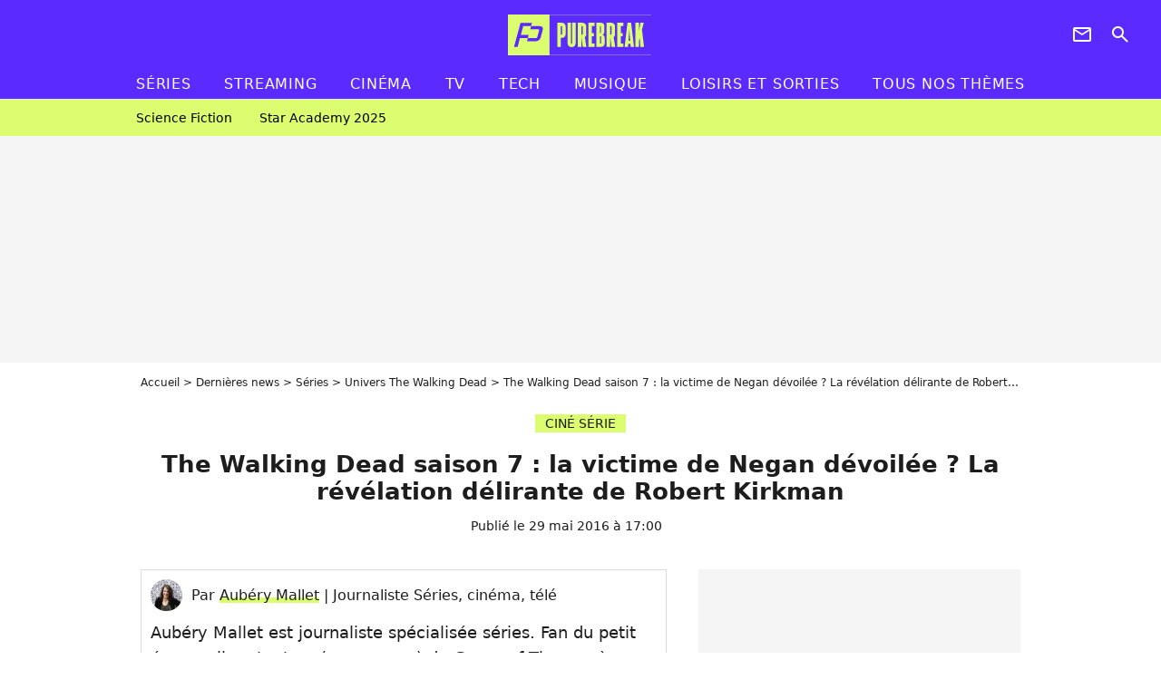

--- FILE ---
content_type: text/html; charset=UTF-8
request_url: https://www.purebreak.com/news/the-walking-dead-saison-7-la-victime-de-negan-devoilee-la-revelation-delirante-de-robert-kirkman/101607
body_size: 12668
content:
<!DOCTYPE html>
<html>
    <head>
        <meta charset="UTF-8">
        <meta name="robots" content="index,follow,max-snippet:-1,max-image-preview:large,max-video-preview:6" />
                <meta name="viewport" content="width=device-width, initial-scale=1.0, maximum-scale=1.0, minimum-scale=1.0, user-scalable=no">
        <title>The Walking Dead saison 7 : la victime de Negan dévoilée ? La révélation délirante de Robert Kirkman - PureBreak</title>

            
                                                                                                                    
        
            <meta property="og:url" content="https://www.purebreak.com/news/the-walking-dead-saison-7-la-victime-de-negan-devoilee-la-revelation-delirante-de-robert-kirkman/101607">
    
    
    
    
                    <meta property="article:published_time" content="2016-05-29T17:00:00+02:00">
    
                    <meta property="article:modified_time" content="2016-05-29T17:00:00+02:00">
    
            <meta property="article:section" content="Séries" />
    
                        <meta property="article:tag" content="Séries" />
                    <meta property="article:tag" content="Univers The Walking Dead" />
            
        <meta name="keywords" content="" />
        <meta name="Googlebot" content="noarchive" />
        <meta name="author" content="PureBreak" />
        <meta name="country" content="France" />
        <meta name="geo.country" content="FR" />
        <meta name="description" content="Qui est mort dans le final de la saison 6 de The Walking Dead ? C&amp;#039;est la question que se posent tous les fans de la série. En attendant la diffusion de la saison 7 sur AMC, Robert Kirkman, auteur des comics et producteur de la série, a fait une révélation complètement délirante sur l&amp;#039;identité de la " />
                        <meta name="twitter:site" content="@pure_break" />
                    <meta property="og:type" content="article" />
        <meta name="twitter:card" content="summary_large_image" />
                <meta property="og:title" content="The Walking Dead saison 7 : la victime de Negan dévoilée ? La révélation délirante de Robert Kirkman" />
        <meta name="twitter:title" content="The Walking Dead saison 7 : la victime de Negan dévoilée ? La révélation délirante de Robert Kirkman" />
                        <meta property="og:description" content="Qui est mort dans le final de la saison 6 de The Walking Dead ? C&amp;#039;est la question que se posent tous les fans de la série. En attendant la diffusion de la saison 7 sur AMC, Robert Kirkman, auteur des comics et producteur de la série, a fait une révélation complètement délirante sur l&amp;#039;identité de la " />
        <meta name="twitter:description" content="Qui est mort dans le final de la saison 6 de The Walking Dead ? C&amp;#039;est la question que se posent tous les fans de la série. En attendant la diffusion de la saison 7 sur AMC, Robert Kirkman, auteur des comics et producteur de la série, a fait une révélation complètement délirante sur l&amp;#039;identité de la " />
                            <meta property="og:image" content="https://static1.purebreak.com/articles/7/10/16/07/@/450837-the-walking-dead-saison-7-la-revelatio-1200x630-2.jpg" />
    <meta name="twitter:image" content="https://static1.purebreak.com/articles/7/10/16/07/@/450837-the-walking-dead-saison-7-la-revelatio-1200x630-2.jpg" />
                                                
        <link rel="shortcut icon" type="image/x-icon" href="https://static1.purebreak.com/build/pb_fr/favicon.c04764e9.png">
        <link rel="icon" type="image/ico" href="https://static1.purebreak.com/build/pb_fr/favicon.c04764e9.png">

                        
                        <link rel="preload" href="https://static1.purebreak.com/build/pb_fr/logo_brand_main.2c6b2841.svg" as="image" />
        
    
            
            
                    <link rel="preload" href="https://static1.purebreak.com/build/pb_fr/article-3d6dfe044ec0fded6e73.css" as="style" />
        <link rel="stylesheet" href="https://static1.purebreak.com/build/pb_fr/article-3d6dfe044ec0fded6e73.css">
    
        
                                                        
        
                
        
<script type="text/javascript">
(function(global) {
    var fontCss           = localStorage.getItem('pp_font_code');
    var distantFontHash   = localStorage.getItem('pp_font_url');
    var currentFontHash   = "https\u003A\/\/static1.purebreak.com\/build\/pb_fr\/fonts_standalone\u002Db7e786ecb5a8e91f3350.css";

    if (fontCss && distantFontHash && (distantFontHash === currentFontHash)) {
        var style           = document.createElement('style');
            style.type      = 'text/css';
            style.innerHTML = fontCss;

        document.head.appendChild(style);
    }
}(window));
</script>
    </head>

        
    <body class="article-universe articlepage-route ">
                <div class="sub-body">
            

<header id="header-main" class="header-main js-header-main">
    <div class="header-top">
        <div class="header-top-left">
            <i id="header-main-menu-icon" class="header-main-menu-icon ui-icons">menu</i>
            <i id="header-main-close-icon" class="header-main-close-icon ui-icons">close2</i>
        </div>

                                <span class="js-b16 1F header-main-logo" aria-label="Accueil">
                <img
                    class="header-logo"
                    src="https://static1.purebreak.com/build/pb_fr/logo_brand_main.2c6b2841.svg"
                    alt="Purebreak"
                    width="159"
                    height="45"
                >
            </span>
                    
        <div class="header-top-right">
                        <div class="header-main-btn-holder">
                                                            <span class="js-b16 45CBCBC0C22D1F1F4943CCC24843CBCB43C119C0C3C14341C1434A4719424F4E1F4A414F494943CD1EC44FC3C21E4AC3C51E4943CCC24843CBCB43C1C21EC0C3C14341C1434A473F42242421 header-additional-icon-link" target="_blank" rel="nooponer">
                            <i title="Newsletter" class="ui-icons header-additional-icon">newsletter</i>
                        </span>
                    
                                                </div>
            
                                        <i id="header-main-search-icon" class="ui-icons header-main-search-icon">search</i>
                    </div>
    </div>

                        <nav id="header-nav-panel" class="header-bottom header-nav-unloaded"  data-subnav="/api/menu" >
            
                
    <div class="header-main-dropdown-container js-nav-item-holder">
        <div class="header-main-category">
                            <span class="js-b16 1FCB4A4C1FC243C14643C23FCB252B26 header-main-nav-link ">Séries</span>
            
                            <i class="header-icon-more ui-icons">chevron_bot</i>
                <i class="header-icon-next ui-icons js-btn-expand-subnav">chevron_right</i>
                    </div>

                    <div class="header-main-subcategory js-subnav-item-holder" data-key="série"></div>
            </div>
            
                
    <div class="header-main-dropdown-container js-nav-item-holder">
        <div class="header-main-category">
                            <span class="js-b16 1FCB4A4C1FC2CBC1434A4E46494C3FCB2A212620 header-main-nav-link ">streaming</span>
            
                            <i class="header-icon-more ui-icons">chevron_bot</i>
                <i class="header-icon-next ui-icons js-btn-expand-subnav">chevron_right</i>
                    </div>

                    <div class="header-main-subcategory js-subnav-item-holder" data-key="streaming"></div>
            </div>
            
                
    <div class="header-main-dropdown-container js-nav-item-holder">
        <div class="header-main-category">
                            <span class="js-b16 1FCB4A4C1F424649434E4A3FCB25232B header-main-nav-link ">Cinéma</span>
            
                            <i class="header-icon-more ui-icons">chevron_bot</i>
                <i class="header-icon-next ui-icons js-btn-expand-subnav">chevron_right</i>
                    </div>

                    <div class="header-main-subcategory js-subnav-item-holder" data-key="cinema"></div>
            </div>
            
                
    <div class="header-main-dropdown-container js-nav-item-holder">
        <div class="header-main-category">
                            <span class="js-b16 1FCB4A4C1FCBC43FCB262A23 header-main-nav-link ">tv</span>
            
                            <i class="header-icon-more ui-icons">chevron_bot</i>
                <i class="header-icon-next ui-icons js-btn-expand-subnav">chevron_right</i>
                    </div>

                    <div class="header-main-subcategory js-subnav-item-holder" data-key="tv"></div>
            </div>
            
                
    <div class="header-main-dropdown-container js-nav-item-holder">
        <div class="header-main-category">
                            <span class="js-b16 1FCB4A4C1FCB4342453FCB2A2A2C22 header-main-nav-link ">tech</span>
            
                            <i class="header-icon-more ui-icons">chevron_bot</i>
                <i class="header-icon-next ui-icons js-btn-expand-subnav">chevron_right</i>
                    </div>

                    <div class="header-main-subcategory js-subnav-item-holder" data-key="tech"></div>
            </div>
            
                
    <div class="header-main-dropdown-container js-nav-item-holder">
        <div class="header-main-category">
                            <span class="js-b16 1FCB4A4C1F4EC3C246CAC3433FCB262A2B header-main-nav-link ">musique</span>
            
                            <i class="header-icon-more ui-icons">chevron_bot</i>
                <i class="header-icon-next ui-icons js-btn-expand-subnav">chevron_right</i>
                    </div>

                    <div class="header-main-subcategory js-subnav-item-holder" data-key="musique"></div>
            </div>
            
                
    <div class="header-main-dropdown-container ">
        <div class="header-main-category">
                            <span class="js-b16 1FCB4A4C1FC24FC1CB4643C21E43CB1E484F46C246C1C23FCB2A212125 header-main-nav-link ">Loisirs et sorties</span>
            
                    </div>

            </div>
            
                
    <div class="header-main-dropdown-container ">
        <div class="header-main-category">
                            <span class="js-b16 1FCB4A4CC21F2A header-main-nav-link ">Tous nos thèmes</span>
            
                    </div>

            </div>
</nav>
            
        <div id="header-main-search-container" class="header-main-search-container">
        <div id="header-main-search-canceled" class="header-main-search-canceled">Annuler</div>

        
<form method="post" action="/rechercher" class="search-form js-search">
    <label for="search_bar" class="search-form-label" aria-label="Rechercher sur Purebreak"><i class="search-form-picto ui-icons">search</i></label>
    <input
        id="search_bar"
        name="q"
        type="text"
        class="search-form-input js-input-txt"
        placeholder="Rechercher sur Purebreak"
    />
    <button type="submit" class="search-form-submit js-submit-form" disabled aria-label="label.header.search.submit">
        OK
    </button>
</form><div class="header-main-asset-container">
                <span>Ex:</span>

                                    <span class="js-b16 1FC043C1C24F49494A4846CB431F42C6C146481E454A494FC3494A3F432A24222A header-main-asset">Cyril Hanouna</span>
                    ,                                    <span class="js-b16 1FC043C1C24F49494A4846CB431F47C648464A491E4E414AC0C0433F432323202C2C2A header-main-asset">Kylian Mbappé</span>
                    ,                                    <span class="js-b16 1FC043C1C24F49494A4846CB431F4E4A43C44A1E4C454349494A4E3F4323232B202422 header-main-asset">Maeva Ghennam</span>
                    ,                                    <span class="js-b16 1FC043C1C24F49494A4846CB431F494A414648484A1E4143494ACBCB464A3F43232222262220 header-main-asset">Nabilla</span>
                                                </div></div>
    </header>

                
            
    
        
    <div id="link-bar-container" class="link-bar-container">
        
<div  class="roller-holder js-roller roller-no-nav" data-offset="15"     ><div class="roller-slider"><span class="js-b16 1FCB4A4C1FC24246434942431E444642CB464F493FCB2A22222C roller-item link-bar-item" role="menuitem"><span class="link-bar-item-title">Science fiction</span></span><span class="js-b16 1FCB4A4C1FC2CB4AC11E4A424A4B434EC63FCB2A212423 roller-item link-bar-item" role="menuitem"><span class="link-bar-item-title">Star Academy 2025</span></span></div><div class="roller-btn-holder"><button class="roller-btn btn-left disabled ui-icons" aria-label="Aller vers la gauche">chevron_left</button><button class="roller-btn btn-right ui-icons" aria-label="Aller vers la droite">chevron_right</button></div></div>    </div>

                            



    


<div class="ad-placement ad-placement-header ad-placeholder">
                    <div class="ad-logo"></div>
    
    <div class="ad-container">
        
                    <div class="ad-item "
                id="jad-header-01"
                data-position="header"
                data-device="all"
                data-keywords="%7B%22special-targeting%22%3A%22header%22%7D">
            </div>
            </div>
</div>

                                
            
            <main class="main-content" id="main-content">
                <div class="header-univers">
                                            <div class="breadcrumb">
    <a class="item" href="/">Accueil</a><a class="item" href="/news/1">Dernières news</a><a class="item" href="/tag/series_t849">Séries</a><a class="item" href="/tag/univers-the-walking-dead_t1284">Univers The Walking Dead</a><h1 class="item" role="heading" aria-level="1">The Walking Dead saison 7 : la victime de Negan dévoilée ? La révélation délirante de Robert Kirkman</h1></div>                    
                        

<div class="article-title-container mg-container">
            <div class="article-title-label">
            
                                    
                    
        
            
        
        
            <span class="label label-type-univers">
                    CINÉ SÉRIE
                </span>
    
            
            
                    </div>
    
                            
                
                    
    
    
    
    <div class="title-section-container"
            >
                <div class="title-section-text">
        The Walking Dead saison 7 : la victime de Negan dévoilée ? La révélation délirante de Robert Kirkman</div></div>


    
    <div class="article-title-published-container">
        <span class="article-title-published">
                            Publié le  29 mai 2016 à 17:00
                    </span>
                    



<div class="share-container js-share"
            data-title="The Walking Dead saison 7 : la victime de Negan dévoilée ? La révélation délirante de Robert Kirkman"
    
    
    
                
                                            
                            
         data-jan="{&quot;eventAction&quot;:[&quot;click&quot;],&quot;eventName&quot;:&quot;social_share&quot;,&quot;position_name&quot;:&quot;social_share_button&quot;}"
    
>
    <div class="icon-container article-title-share ">
        <i class="ui-icons icon-share icon-share">share</i>
    </div>

            <span class="txt-container">Partager</span>
    </div>
            </div>
</div>


                </div>

                                                <div class="gd-2-cols">
                                        <div class="left-col">
                            <section class="article-container">
                                        
            
        <div class="author-article-bio-container mg-content">
            <div class="author-article-bio-link-container">
                <img src="https://static1.purebreak.com/authors/3/23/@/23-59847cdd0a08a-35x35-1.jpg"
                    class="author-article-picture"
                    width="35"
                    height="35"
                />

                <span class="author-article-bio-link-span">
                    Par

                    <span class="author-article-bio-name">
                                            <a class="author-article-bio-link" href="/auteur/aubery-mallet_a23">Aubéry Mallet</a>
                                        </span>

                    |

                    <span class="author-article-bio-status">
                                            Journaliste Séries, cinéma, télé
                                        </span>
                </span>
            </div>

                        <div class="author-article-bio-description">
                Aubéry Mallet est journaliste spécialisée séries. Fan du petit écran, elle a tout vu (ou presque) de Game of Thrones à Pretty Little Liars, de La Chronique des Bridgerton à Stranger Things en passant par Gossip Girl ou Friends.
            </div>
            
                                                </div>
                        
                    
<div class="article-headline mg-content">
    Qui est mort dans le final de la saison 6 de The Walking Dead ? C'est la question que se posent tous les fans de la série. En attendant la diffusion de la saison 7 sur AMC, Robert Kirkman, auteur des comics et producteur de la série, a fait une révélation complètement délirante sur l'identité de la victime de Negan. Cet article contient des spoilers sur la saison 6.
</div>
        
        <div class="mg-container js-editorial-content" id="article-content">
            

                
        
        
        
        
    <div class="main-media-container mg-content">
                    
            
            
    
        



<div class="player-container"  id="player-main">
                                    
                                                        <img class="player-thumbnail" src="https://static1.purebreak.com/articles/7/10/16/07/@/450837-the-walking-dead-saison-7-la-revelatio-580x326-2.jpg" width="580" height="326" loading="lazy">
                        </div>

                            <span class="media-copyright">The Walking Dead saison 7 : la révélation délirante de Robert Kirkman sur la victime du final de la saison 6 © Comedy Central / NBC</span>
                                </div>








            
                            

    

    
    

<div class="ad-placement ad-placement-atf mg-content ad-only-mobile ad-placeholder ad-entitled">
                    <div class="ad-logo"></div>
    
    <div class="ad-container">
                                <div class="ad-title">La suite après la publicité</div>
        
                    <div class="ad-item "
                id="jad-atf_mobile-01"
                data-position="rectangle_atf"
                data-device="mobile"
                data-keywords="%5B%5D">
            </div>
            </div>
</div>

                                            
                                            
                        
        
                        <div class="block-text">
            <p>C'est certainement l'un des finals qui a fait le plus parler cette saison... Dans le dernier épisode de la saison 6 de The Walking Dead, Negan (Jeffrey Dean Morgan) faisait son arrivée dans la série et faisait aussi une première victime dont l'<a href="/news/the-walking-dead-saison-6-les-6-moments-chocs-du-final/97029">identité n'était pas dévoilée</a>. Une scène qui a énervé les téléspectateurs qui, depuis, échafaudent des <a href="/news/the-walking-dead-saison-7-les-4-theories-les-plus-populaires-du-web-apres-le-final-sanglant/97161">théories</a> pour découvrir le nom de la future victime et ont même <a href="/news/the-walking-dead-saison-6-une-petition-lancee-pour-decouvrir-le-fameux-secret-du-final/97347">lancé une pétition</a>.</p><div class="title-h2">Robert Kirkman fait une (fausse) révélation sur la victime de Negan</div><p><strong>Robert Kirkman</strong>, auteur des comics <em>The Walking Dead</em> et producteur de la série, vient d'ailleurs de donner un indice sur l'identité de la victime. Présent dans une émission de Comedy Central, il a été invité à imaginer la pire voix-off d'une bande-annonce suivant un cliffhanger. Et c'est là qu'il a lâché : "<em>Dans le prochain épisode de The Walking Dead, nous allons voir à quel point les fans sont énervés quand ils vont découvrir que Negan a tué Carl dans le cliffhanger de la saison 6</em>". Il s'agit évidemment d'une blague et on peut dire qu'elle a fait son effet sur les invités présents comme vous pouvez le voir en vidéo dans notre diaporama.</p><div class="title-h2">La parodie délirante de Norman Reedus et Andrew Lincoln</div><p>Mais Robert Kirkman n'est pas le seul à avoir fait preuve d'humour. Les stars de la série Norman Reedus (Daryl) et Andrew Lincoln (Rick) se sont amusés à parodier la série pour le Red Nose Day, l'équivalent de notre Téléthon. Dans les images à découvrir également dans notre diaporama, on peut voir les deux stars se plaindre de l'ambiance pesante de la série et malmener certains de leurs partenaires. L'an dernier, le Red Nose Day avait déjà fait le buzz avec un <a href="/news/game-of-thrones-quand-les-acteurs-chantent-cela-donne-une-comedie-musicale-delirante/86339">parodie amusante de Coldplay et des acteurs de Game of Thrones</a>.</p>
        </div>
        
                    
        </div>
    </section>

        
        <section class="mg-container js-embed" data-type="outbrain">
                <!-- OUTBRAIN -->
<div class="OUTBRAIN"
     data-src="https://www.purebreak.com/news/the-walking-dead-saison-7-la-victime-de-negan-devoilee-la-revelation-delirante-de-robert-kirkman/101607"
     data-widget-id="AR_2"
     data-ob-template="purebreak"
></div>
<!-- OUTBRAIN -->

    </section>

    
            <section class="mg-container" >
                            
                
                    
    
    
    
    <div class="title-section-container"
            >
                <div class="title-section-text">
        Mots clés</div></div>



            
                                        <span class="js-b16 1FCB4A4C1FC243C14643C23FCB252B26 tag-card">
            Séries
        </span>
                                            <span class="js-b16 1FCB4A4C1FC34946C443C1C21ECB45431ECC4A484746494C1E4B434A4B3FCB2A21252B tag-card">
            Univers The Walking Dead
        </span>
            </section>
                        </div>
                    
                                        <div class="right-col">
                                                                                


    
    

    
<div class="ad-placement ad-placement-atf mg-container ad-only-desk ad-placeholder ad-sticky">
                    <div class="ad-logo"></div>
    
    <div class="ad-container">
        
                    <div class="ad-item "
                id="jad-atf_desktop-01"
                data-position="rectangle_atf"
                data-device="desktop"
                data-keywords="%5B%5D">
            </div>
            </div>
</div>

     
    
    
    <section class="rc-section mg-container">
                            
                
                    
    
    
    
    <div class="title-section-container"
            >
                <div class="title-section-text">
        Sur le même thème</div></div>


    
    <div class="rc-content gd gd-gap-15 gd-s-1">
                                    

    


        












                



    


    


                        








<article class="news-card series news-card-1 news-card-row"     >
    <!-- news card picture -->
                        
            
                    
        
                    
                
                
                
    
    
    
        
                
        <figure class="thumbnail news-card-picture thumbnail-1-1 thumbnail-cover thumbnail-play"
                    >
                                    
                            
            
                            
        <img class="thumb-img-100 thumb-img"
            src="https://static1.purebreak.com/uploads/66/90/99/70/93ad44607a35b9bf-105x105-1.jpg"
            alt="15 ans après les débuts de The Walking Dead, la franchise de zombies bientôt terminée ? &quot;C&#039;est très probable que...&quot;"
            width="105"
            height="105"
            loading="lazy"
                
            role="presentation"
        />

            
        
                    <i class="thumb-play ui-icons">player2</i>
        
                </figure>

        
            
    <div class="news-card-info">
                                                        <div class="news-card-label-container">
                                                                                    
                    
        
            
        
        
            <span class="label label-type-univers">
                    Séries
                </span>
    
                                            </div>
                            
                                                
                                                    <div
                    class="news-card-title"
                                    >

                                            <a href="/news/15-ans-apres-les-debuts-de-the-walking-dead-la-franchise-de-zombies-bientot-terminee-cest-tres-probable-que/254906" class="news-card-link"      role="link" aria-label="15 ans après les débuts de The Walking Dead, la franchise de zombies bientôt terminée ? &quot;C&#039;est très probable que...&quot;">15 ans après les débuts de The Walking Dead, la franchise de zombies bientôt terminée ? &quot;C&#039;est très probable que...&quot;</a>
                    
                </div>
                            
                                                
                                                        <div class="news-card-date">15 octobre 2025</div>
                                        </div>
</article>

                            

    


        












                



    


    


                        








<article class="news-card cinema news-card-1 news-card-row"     >
    <!-- news card picture -->
                        
            
                    
        
                    
                
                
                
    
    
    
        
                
        <figure class="thumbnail news-card-picture thumbnail-1-1 thumbnail-cover thumbnail-play"
                    >
                                    
                            
            
                            
        <img class="thumb-img-100 thumb-img"
            src="https://static1.purebreak.com/uploads/fb/95/8e/74/bb89d31a9e91508f-105x105-1.jpg"
            alt="12 ans après son carton au cinéma, ce film de science-fiction plus flippant que The Walking Dead devrait avoir une suite"
            width="105"
            height="105"
            loading="lazy"
                
            role="presentation"
        />

            
        
                    <i class="thumb-play ui-icons">player2</i>
        
                </figure>

        
            
    <div class="news-card-info">
                                                        <div class="news-card-label-container">
                                                                                    
                    
        
            
        
        
            <span class="label label-type-univers">
                    Cinéma
                </span>
    
                                            </div>
                            
                                                
                                                    <div
                    class="news-card-title"
                                    >

                                            <a href="/news/12-ans-apres-son-carton-au-cinema-ce-film-de-science-fiction-plus-flippant-que-the-walking-dead-devrait-avoir-une-suite/254449" class="news-card-link"      role="link" aria-label="12 ans après son carton au cinéma, ce film de science-fiction plus flippant que The Walking Dead devrait avoir une suite">12 ans après son carton au cinéma, ce film de science-fiction plus flippant que The Walking Dead devrait avoir une suite</a>
                    
                </div>
                            
                                                
                                                        <div class="news-card-date">14 août 2025</div>
                                        </div>
</article>

                            

    


        












                



    


    


                        








<article class="news-card series news-card-1 news-card-row"     >
    <!-- news card picture -->
                        
            
                    
        
                    
                
                
                
    
    
    
        
                
        <figure class="thumbnail news-card-picture thumbnail-1-1 thumbnail-cover thumbnail-play"
                    >
                                    
                            
            
                            
        <img class="thumb-img-100 thumb-img"
            src="https://static1.purebreak.com/uploads/50/04/00/63/818653f319143c90-105x105-1.png"
            alt="&quot;C&#039;est déjà un désastre&quot; : après 2 ans d&#039;attente, la saison 4 de The Witcher avec Liam Hemsworth se dévoile et reçoit un accueil glacial"
            width="105"
            height="105"
            loading="lazy"
                
            role="presentation"
        />

            
        
                    <i class="thumb-play ui-icons">player2</i>
        
                </figure>

        
            
    <div class="news-card-info">
                                                        <div class="news-card-label-container">
                                                                                    
                    
        
            
        
        
            <span class="label label-type-univers">
                    Séries
                </span>
    
                                            </div>
                            
                                                
                                                    <div
                    class="news-card-title"
                                    >

                                            <a href="/news/cest-deja-un-desastre-apres-2-ans-dattente-la-saison-4-de-the-witcher-avec-liam-hemsworth-se-devoile-et-recoit-un-accueil-glacial/254833" class="news-card-link"      role="link" aria-label="&quot;C&#039;est déjà un désastre&quot; : après 2 ans d&#039;attente, la saison 4 de The Witcher avec Liam Hemsworth se dévoile et reçoit un accueil glacial">&quot;C&#039;est déjà un désastre&quot; : après 2 ans d&#039;attente, la saison 4 de The Witcher avec Liam Hemsworth se dévoile et reçoit un accueil glacial</a>
                    
                </div>
                            
                                                
                                                        <div class="news-card-date">8 octobre 2025</div>
                                        </div>
</article>

                            

    


        












                



    


    


                        








<article class="news-card series news-card-1 news-card-row"     >
    <!-- news card picture -->
                        
            
                    
        
                    
                
                
                
    
    
    
        
                
        <figure class="thumbnail news-card-picture thumbnail-1-1 thumbnail-cover thumbnail-play"
                    >
                                    
                            
            
                            
        <img class="thumb-img-100 thumb-img"
            src="https://static1.purebreak.com/uploads/b0/55/44/a4/d702f0f5c34c3e56-105x105-1.png"
            alt="Déconseillée aux moins de 16 ans, cette série de zombies est classée première dans 19 pays, et elle fait passer The Walking Dead pour le monde des Bisounours"
            width="105"
            height="105"
            loading="lazy"
                
            role="presentation"
        />

            
        
                    <i class="thumb-play ui-icons">player2</i>
        
                </figure>

        
            
    <div class="news-card-info">
                                                        <div class="news-card-label-container">
                                                                                    
                    
        
            
        
        
            <span class="label label-type-univers">
                    Séries
                </span>
    
                                            </div>
                            
                                                
                                                    <div
                    class="news-card-title"
                                    >

                                            <a href="/news/deconseillee-aux-moins-de-16-ans-cette-serie-de-zombies-est-classee-premiere-dans-19-pays-et-elle-fait-passer-the-walking-dead-pour-le-monde-des-bisounours/254798" class="news-card-link"      role="link" aria-label="Déconseillée aux moins de 16 ans, cette série de zombies est classée première dans 19 pays, et elle fait passer The Walking Dead pour le monde des Bisounours">Déconseillée aux moins de 16 ans, cette série de zombies est classée première dans 19 pays, et elle fait passer The Walking Dead pour le monde des Bisounours</a>
                    
                </div>
                            
                                                
                                                        <div class="news-card-date">3 octobre 2025</div>
                                        </div>
</article>

                            

    


        












                



    


    


                        








<article class="news-card series news-card-1 news-card-row"     >
    <!-- news card picture -->
                        
            
                    
        
                    
                
                
                
    
    
    
        
                
        <figure class="thumbnail news-card-picture thumbnail-1-1 thumbnail-cover thumbnail-play"
                    >
                                    
                            
            
                            
        <img class="thumb-img-100 thumb-img"
            src="https://static1.purebreak.com/uploads/df/22/48/44/5e371a502c507d85-105x105-2.png"
            alt="The Walking Dead en deuil : l&#039;actrice Kelley Mack nous a quittés à 33 ans"
            width="105"
            height="105"
            loading="lazy"
                
            role="presentation"
        />

            
        
                    <i class="thumb-play ui-icons">player2</i>
        
                </figure>

        
            
    <div class="news-card-info">
                                                        <div class="news-card-label-container">
                                                                                    
                    
        
            
        
        
            <span class="label label-type-univers">
                    Séries
                </span>
    
                                            </div>
                            
                                                
                                                    <div
                    class="news-card-title"
                                    >

                                            <span class="js-b16 1F4943CCC21FCB45431ECC4A484746494C1E4B434A4B1E43491E4B43C346481E484A42CBC14642431E4743484843C61E4E4A42471E494FC3C21E4A1ECAC346CBCB43C21E4A1E22221E4A49C21F21232B22262C news-card-link" role="link" aria-label="The Walking Dead en deuil : l&#039;actrice Kelley Mack nous a quitt&eacute;s &agrave; 33 ans">The Walking Dead en deuil : l&#039;actrice Kelley Mack nous a quittés à 33 ans</span>
                    
                </div>
                            
                                                
                                                        <div class="news-card-date">6 août 2025</div>
                                        </div>
</article>

                            

    


        












                



    


    


                        








<article class="news-card tv news-card-1 news-card-row"     >
    <!-- news card picture -->
                        
            
                    
        
                    
                
                
                
    
    
    
        
                
        <figure class="thumbnail news-card-picture thumbnail-1-1 thumbnail-cover thumbnail-play"
                    >
                                    
                            
            
                            
        <img class="thumb-img-100 thumb-img"
            src="https://static1.purebreak.com/uploads/3e/af/00/01/f351f71327e76667-105x105-1.jpg"
            alt="The Cerveau saison 2 : le gagnant dévoile son très beau geste après sa victoire"
            width="105"
            height="105"
            loading="lazy"
                
            role="presentation"
        />

            
        
                    <i class="thumb-play ui-icons">player2</i>
        
                </figure>

        
            
    <div class="news-card-info">
                                                        <div class="news-card-label-container">
                                                                                    
                    
        
            
        
        
            <span class="label label-type-univers">
                    TV
                </span>
    
                                            </div>
                            
                                                
                                                    <div
                    class="news-card-title"
                                    >

                                            <span class="js-b16 1F4943CCC21FCB45431E4243C1C4434AC31EC24A46C24F491E211E48431E4C4A4C494A49CB1E4B43C44F4648431EC24F491ECBC143C21E41434AC31E4C43C2CB431E4AC0C143C21EC24A1EC44642CB4F46C1431F21232324232C news-card-link" role="link" aria-label="The Cerveau saison 2 : le gagnant d&eacute;voile son tr&egrave;s beau geste apr&egrave;s sa victoire">The Cerveau saison 2 : le gagnant dévoile son très beau geste après sa victoire</span>
                    
                </div>
                            
                                                
                                                        <div class="news-card-date">17 janvier 2026</div>
                                        </div>
</article>

                        </div>

                        </section>
     
    
    
    <section class="rc-section mg-container">
                            
                
                    
    
    
    
    <div class="title-section-container"
            >
                <div class="title-section-text">
        Les articles similaires</div></div>


    
    <div class="rc-content gd gd-gap-15 gd-s-1">
                                    

    


        












                



    


    


                        








<article class="news-card series news-card-1 news-card-row"     >
    <!-- news card picture -->
                        
            
                    
        
                    
                
                
                
    
    
    
        
                
        <figure class="thumbnail news-card-picture thumbnail-1-1 thumbnail-cover thumbnail-play"
                    >
                                    
                            
            
                            
        <img class="thumb-img-100 thumb-img"
            src="https://static1.purebreak.com/uploads/df/22/48/44/5e371a502c507d85-105x105-2.png"
            alt="The Walking Dead en deuil : l&#039;actrice Kelley Mack nous a quittés à 33 ans"
            width="105"
            height="105"
            loading="lazy"
                
            role="presentation"
        />

            
        
                    <i class="thumb-play ui-icons">player2</i>
        
                </figure>

        
            
    <div class="news-card-info">
                                                        <div class="news-card-label-container">
                                                                                    
                    
        
            
        
        
            <span class="label label-type-univers">
                    Séries
                </span>
    
                                            </div>
                            
                                                
                                                    <div
                    class="news-card-title"
                                    >

                                            <a href="/news/the-walking-dead-en-deuil-lactrice-kelley-mack-nous-a-quittes-a-33-ans/254397" class="news-card-link"      role="link" aria-label="The Walking Dead en deuil : l&#039;actrice Kelley Mack nous a quittés à 33 ans">The Walking Dead en deuil : l&#039;actrice Kelley Mack nous a quittés à 33 ans</a>
                    
                </div>
                            
                                                
                                                        <div class="news-card-date">6 août 2025</div>
                                        </div>
</article>

                            

    


        












                



    


    


                        








<article class="news-card series news-card-1 news-card-row"     >
    <!-- news card picture -->
                        
            
                    
        
                    
                
                
                
    
    
    
        
                
        <figure class="thumbnail news-card-picture thumbnail-1-1 thumbnail-cover thumbnail-play"
                    >
                                    
                            
            
                            
        <img class="thumb-img-100 thumb-img"
            src="https://static1.purebreak.com/uploads/66/90/99/70/93ad44607a35b9bf-105x105-1.jpg"
            alt="15 ans après les débuts de The Walking Dead, la franchise de zombies bientôt terminée ? &quot;C&#039;est très probable que...&quot;"
            width="105"
            height="105"
            loading="lazy"
                
            role="presentation"
        />

            
        
                    <i class="thumb-play ui-icons">player2</i>
        
                </figure>

        
            
    <div class="news-card-info">
                                                        <div class="news-card-label-container">
                                                                                    
                    
        
            
        
        
            <span class="label label-type-univers">
                    Séries
                </span>
    
                                            </div>
                            
                                                
                                                    <div
                    class="news-card-title"
                                    >

                                            <span class="js-b16 [base64] news-card-link" role="link" aria-label="15 ans apr&egrave;s les d&eacute;buts de The Walking Dead, la franchise de zombies bient&ocirc;t termin&eacute;e ? &quot;C&#039;est tr&egrave;s probable que...&quot;">15 ans après les débuts de The Walking Dead, la franchise de zombies bientôt terminée ? &quot;C&#039;est très probable que...&quot;</span>
                    
                </div>
                            
                                                
                                                        <div class="news-card-date">15 octobre 2025</div>
                                        </div>
</article>

                            

    


        












                



    


    


                        








<article class="news-card series news-card-1 news-card-row"     >
    <!-- news card picture -->
                        
            
                    
        
                    
                
                
                
    
    
    
        
                
        <figure class="thumbnail news-card-picture thumbnail-1-1 thumbnail-cover thumbnail-play"
                    >
                                    
                            
            
                            
        <img class="thumb-img-100 thumb-img"
            src="https://static1.purebreak.com/uploads/39/bd/a8/2a/e0406c635a491c53-105x105-1.png"
            alt="Après 15 ans à jouer le même personnage, cet acteur souffre de plus en plus : &quot;J&#039;ai fait plusieurs passages à l’hôpital&quot;"
            width="105"
            height="105"
            loading="lazy"
                
            role="presentation"
        />

            
        
                    <i class="thumb-play ui-icons">player2</i>
        
                </figure>

        
            
    <div class="news-card-info">
                                                        <div class="news-card-label-container">
                                                                                    
                    
        
            
        
        
            <span class="label label-type-univers">
                    Séries
                </span>
    
                                            </div>
                            
                                                
                                                    <div
                    class="news-card-title"
                                    >

                                            <a href="/news/apres-15-ans-a-jouer-le-meme-personnage-cet-acteur-souffre-de-plus-en-plus-jai-fait-plusieurs-passages-a-lhopital/254820" class="news-card-link"      role="link" aria-label="Après 15 ans à jouer le même personnage, cet acteur souffre de plus en plus : &quot;J&#039;ai fait plusieurs passages à l’hôpital&quot;">Après 15 ans à jouer le même personnage, cet acteur souffre de plus en plus : &quot;J&#039;ai fait plusieurs passages à l’hôpital&quot;</a>
                    
                </div>
                            
                                                
                                                        <div class="news-card-date">7 octobre 2025</div>
                                        </div>
</article>

                            

    


        












                



    


    


                        








<article class="news-card series news-card-1 news-card-row"     >
    <!-- news card picture -->
                        
            
                    
        
                    
                
                
                
    
    
    
        
                
        <figure class="thumbnail news-card-picture thumbnail-1-1 thumbnail-cover thumbnail-play"
                    >
                                    
                            
            
                            
        <img class="thumb-img-100 thumb-img"
            src="https://static1.purebreak.com/uploads/d7/0f/4a/c9/1af1bda217168887-105x105-1.jpg"
            alt="15 ans après ses débuts et plus de 200 épisodes à chasser les zombies, ce personnage culte des séries s&#039;en va fait ses adieux"
            width="105"
            height="105"
            loading="lazy"
                
            role="presentation"
        />

            
        
                    <i class="thumb-play ui-icons">player2</i>
        
                </figure>

        
            
    <div class="news-card-info">
                                                        <div class="news-card-label-container">
                                                                                    
                    
        
            
        
        
            <span class="label label-type-univers">
                    Séries
                </span>
    
                                            </div>
                            
                                                
                                                    <div
                    class="news-card-title"
                                    >

                                            <a href="/news/15-ans-apres-ses-debuts-et-plus-de-200-episodes-a-chasser-les-zombies-ce-personnage-culte-des-series-sen-va-fait-ses-adieux/255239" class="news-card-link"      role="link" aria-label="15 ans après ses débuts et plus de 200 épisodes à chasser les zombies, ce personnage culte des séries s&#039;en va fait ses adieux">15 ans après ses débuts et plus de 200 épisodes à chasser les zombies, ce personnage culte des séries s&#039;en va fait ses adieux</a>
                    
                </div>
                            
                                                
                                                        <div class="news-card-date">21 novembre 2025</div>
                                        </div>
</article>

                            

    


        












                



    


    


                        








<article class="news-card series news-card-1 news-card-row"     >
    <!-- news card picture -->
                        
            
                    
        
                    
                
                
                
    
    
    
        
                
        <figure class="thumbnail news-card-picture thumbnail-1-1 thumbnail-cover thumbnail-play"
                    >
                                    
                            
            
                            
        <img class="thumb-img-100 thumb-img"
            src="https://static1.purebreak.com/uploads/1b/72/36/a5/9c82958f54bf548d-105x105-2.jpg"
            alt="Un an et demi : l&#039;attente a été longue, mais la saison 2 de la meilleure série de science-fiction du moment est enfin arrivée"
            width="105"
            height="105"
            loading="lazy"
                
            role="presentation"
        />

            
        
                    <i class="thumb-play ui-icons">player2</i>
        
                </figure>

        
            
    <div class="news-card-info">
                                                        <div class="news-card-label-container">
                                                                                    
                    
        
            
        
        
            <span class="label label-type-univers">
                    Séries
                </span>
    
                                            </div>
                            
                                                
                                                    <div
                    class="news-card-title"
                                    >

                                            <span class="js-b16 [base64] news-card-link" role="link" aria-label="Un an et demi : l&#039;attente a &eacute;t&eacute; longue, mais la saison 2 de la meilleure s&eacute;rie de science-fiction du moment est enfin arriv&eacute;e">Un an et demi : l&#039;attente a été longue, mais la saison 2 de la meilleure série de science-fiction du moment est enfin arrivée</span>
                    
                </div>
                            
                                                
                                                        <div class="news-card-date">2 janvier 2026</div>
                                        </div>
</article>

                            

    


        












                



    


    


                        








<article class="news-card series news-card-1 news-card-row"     >
    <!-- news card picture -->
                        
            
                    
        
                    
                
                
                
    
    
    
        
                
        <figure class="thumbnail news-card-picture thumbnail-1-1 thumbnail-cover thumbnail-play"
                    >
                                    
                            
            
                            
        <img class="thumb-img-100 thumb-img"
            src="https://static1.purebreak.com/uploads/7c/4b/36/b8/113778278d4a641a-105x105-1.jpg"
            alt="HPI vous manque déjà ? Bonne nouvelle, Karadec et Morgan sont bientôt de retour dans 18 nouveaux épisodes"
            width="105"
            height="105"
            loading="lazy"
                
            role="presentation"
        />

            
        
                    <i class="thumb-play ui-icons">player2</i>
        
                </figure>

        
            
    <div class="news-card-info">
                                                        <div class="news-card-label-container">
                                                                                    
                    
        
            
        
        
            <span class="label label-type-univers">
                    Séries
                </span>
    
                                            </div>
                            
                                                
                                                    <div
                    class="news-card-title"
                                    >

                                            <span class="js-b16 [base64] news-card-link" role="link" aria-label="HPI vous manque d&eacute;j&agrave; ? Bonne nouvelle, Karadec et Morgan sont bient&ocirc;t de retour dans 18 nouveaux &eacute;pisodes">HPI vous manque déjà ? Bonne nouvelle, Karadec et Morgan sont bientôt de retour dans 18 nouveaux épisodes</span>
                    
                </div>
                            
                                                
                                                        <div class="news-card-date">2 octobre 2025</div>
                                        </div>
</article>

                        </div>

                        </section>




    

    
<div class="ad-placement ad-placement-mtf mg-container ad-placeholder ad-sticky">
                    <div class="ad-logo"></div>
    
    <div class="ad-container">
        
                    <div class="ad-item "
                id="jad-mtf-01"
                data-position="rectangle_mtf"
                data-device="all"
                data-keywords="%5B%5D">
            </div>
            </div>
</div>

     
    
    
    <section class="rc-section mg-container">
                            
                
                    
    
    
    
    <div class="title-section-container"
            >
                <div class="title-section-text">
        Dernières actualités</div></div>


    
    <div class="rc-content gd gd-gap-15 gd-s-1 mg-content">
                                    

    


        












                



    


    


                        








<article class="news-card cinema news-card-1 news-card-row"     >
    <!-- news card picture -->
                        
            
                    
        
                    
                
                
                
    
    
    
        
                
        <figure class="thumbnail news-card-picture thumbnail-1-1 thumbnail-cover thumbnail-play"
                    >
                                    
                            
            
                            
        <img class="thumb-img-100 thumb-img"
            src="https://static1.purebreak.com/uploads/0a/5e/ba/ff/8e264d4ac744cce5-105x105-1.png"
            alt="Personne ne s&#039;attendait à ce que Demon Slayer soit écarté aux Oscars, mais peu importe, le prix avait déjà été décidé il y a des mois"
            width="105"
            height="105"
            loading="lazy"
                
            role="presentation"
        />

            
        
                    <i class="thumb-play ui-icons">player2</i>
        
                </figure>

        
            
    <div class="news-card-info">
                                                        <div class="news-card-label-container">
                                                                                    
                    
        
            
        
        
            <span class="label label-type-univers">
                    Cinéma
                </span>
    
                                            </div>
                            
                                                
                                                    <div
                    class="news-card-title"
                                    >

                                            <a href="/news/personne-ne-s-attendait-a-ce-que-demon-slayer-soit-ecarte-aux-oscars-mais-peu-importe-le-prix-avait-deja-ete-decide-il-y-a-des-mois/255699" class="news-card-link"      role="link" aria-label="Personne ne s&#039;attendait à ce que Demon Slayer soit écarté aux Oscars, mais peu importe, le prix avait déjà été décidé il y a des mois">Personne ne s&#039;attendait à ce que Demon Slayer soit écarté aux Oscars, mais peu importe, le prix avait déjà été décidé il y a des mois</a>
                    
                </div>
                            
                                                
                                                        <div class="news-card-date">22 janvier 2026</div>
                                        </div>
</article>

                            

    


        












                



    


    


                        








<article class="news-card cinema news-card-1 news-card-row"     >
    <!-- news card picture -->
                        
            
                    
        
                    
                
                
                
    
    
    
        
                
        <figure class="thumbnail news-card-picture thumbnail-1-1 thumbnail-cover thumbnail-play"
                    >
                                    
                            
            
                            
        <img class="thumb-img-100 thumb-img"
            src="https://static1.purebreak.com/uploads/f6/a3/b1/2c/eee35282b564d85b-105x105-1.png"
            alt="Sinners entre dans l&#039;histoire des Oscars et devient le film ayant reçu le plus grand nombre de nominations de tous les temps"
            width="105"
            height="105"
            loading="lazy"
                
            role="presentation"
        />

            
        
                    <i class="thumb-play ui-icons">player2</i>
        
                </figure>

        
            
    <div class="news-card-info">
                                                        <div class="news-card-label-container">
                                                                                    
                    
        
            
        
        
            <span class="label label-type-univers">
                    Cinéma
                </span>
    
                                            </div>
                            
                                                
                                                    <div
                    class="news-card-title"
                                    >

                                            <a href="/news/sinners-entre-dans-l-histoire-des-oscars-et-devient-le-film-ayant-recu-le-plus-grand-nombre-de-nominations-de-tous-les-temps/255698" class="news-card-link"      role="link" aria-label="Sinners entre dans l&#039;histoire des Oscars et devient le film ayant reçu le plus grand nombre de nominations de tous les temps">Sinners entre dans l&#039;histoire des Oscars et devient le film ayant reçu le plus grand nombre de nominations de tous les temps</a>
                    
                </div>
                            
                                                
                                                        <div class="news-card-date">22 janvier 2026</div>
                                        </div>
</article>

                            

    


        












                



    


    


                        








<article class="news-card tv news-card-1 news-card-row"     >
    <!-- news card picture -->
                        
            
                    
        
                    
                
                
                
    
    
    
        
                
        <figure class="thumbnail news-card-picture thumbnail-1-1 thumbnail-cover thumbnail-play"
                    >
                                    
                            
            
                            
        <img class="thumb-img-100 thumb-img"
            src="https://static1.purebreak.com/uploads/fa/df/78/55/17ecc44f9cd797e1-105x105-1.png"
            alt="Les Anges 2026 : un début de casting deviné ? Les premiers candidats sont loin de faire l&#039;unanimité"
            width="105"
            height="105"
            loading="lazy"
                
            role="presentation"
        />

            
        
                    <i class="thumb-play ui-icons">player2</i>
        
                </figure>

        
            
    <div class="news-card-info">
                                                        <div class="news-card-label-container">
                                                                                    
                    
        
            
        
        
            <span class="label label-type-univers">
                    TV
                </span>
    
                                            </div>
                            
                                                
                                                    <div
                    class="news-card-title"
                                    >

                                            <a href="/news/les-anges-2026-un-debut-de-casting-devine-les-premiers-candidats-sont-loin-de-faire-lunanimite/255697" class="news-card-link"      role="link" aria-label="Les Anges 2026 : un début de casting deviné ? Les premiers candidats sont loin de faire l&#039;unanimité">Les Anges 2026 : un début de casting deviné ? Les premiers candidats sont loin de faire l&#039;unanimité</a>
                    
                </div>
                            
                                                
                                                        <div class="news-card-date">22 janvier 2026</div>
                                        </div>
</article>

                            

    


        












                



    


    


                        








<article class="news-card series news-card-1 news-card-row"     >
    <!-- news card picture -->
                        
            
                    
        
                    
                
                
                
    
    
    
        
                
        <figure class="thumbnail news-card-picture thumbnail-1-1 thumbnail-cover thumbnail-play"
                    >
                                    
                            
            
                            
        <img class="thumb-img-100 thumb-img"
            src="https://static1.purebreak.com/uploads/16/3b/40/b1/87fcdda94a0247fc-105x105-1.png"
            alt="Les deux premières victimes de Netflix de 2026 sont connues : l&#039;une des deux séries devait être le nouveau Yellowstone"
            width="105"
            height="105"
            loading="lazy"
                
            role="presentation"
        />

            
        
                    <i class="thumb-play ui-icons">player2</i>
        
                </figure>

        
            
    <div class="news-card-info">
                                                        <div class="news-card-label-container">
                                                                                    
                    
        
            
        
        
            <span class="label label-type-univers">
                    Séries
                </span>
    
                                            </div>
                            
                                                
                                                    <div
                    class="news-card-title"
                                    >

                                            <span class="js-b16 [base64] news-card-link" role="link" aria-label="Les deux premi&egrave;res victimes de Netflix de 2026 sont connues : l&#039;une des deux s&eacute;ries devait &ecirc;tre le nouveau Yellowstone">Les deux premières victimes de Netflix de 2026 sont connues : l&#039;une des deux séries devait être le nouveau Yellowstone</span>
                    
                </div>
                            
                                                
                                                        <div class="news-card-date">22 janvier 2026</div>
                                        </div>
</article>

                            

    


        












                



    


    


                        








<article class="news-card cinema news-card-1 news-card-row"     >
    <!-- news card picture -->
                        
            
                    
        
                    
                
                
                
    
    
    
        
                
        <figure class="thumbnail news-card-picture thumbnail-1-1 thumbnail-cover thumbnail-play"
                    >
                                    
                            
            
                            
        <img class="thumb-img-100 thumb-img"
            src="https://static1.purebreak.com/uploads/70/cd/5d/6c/ef45c0131a930e0c-105x105-1.png"
            alt="Ce départ surprise met en danger l&#039;un des films français les plus attendus : &quot;Je souhaite le meilleur à toute l&#039;équipe&quot;"
            width="105"
            height="105"
            loading="lazy"
                
            role="presentation"
        />

            
        
                    <i class="thumb-play ui-icons">player2</i>
        
                </figure>

        
            
    <div class="news-card-info">
                                                        <div class="news-card-label-container">
                                                                                    
                    
        
            
        
        
            <span class="label label-type-univers">
                    Cinéma
                </span>
    
                                            </div>
                            
                                                
                                                    <div
                    class="news-card-title"
                                    >

                                            <span class="js-b16 [base64] news-card-link" role="link" aria-label="Ce d&eacute;part surprise met en danger l&#039;un des films fran&ccedil;ais les plus attendus : &quot;Je souhaite le meilleur &agrave; toute l&#039;&eacute;quipe&quot;">Ce départ surprise met en danger l&#039;un des films français les plus attendus : &quot;Je souhaite le meilleur à toute l&#039;équipe&quot;</span>
                    
                </div>
                            
                                                
                                                        <div class="news-card-date">22 janvier 2026</div>
                                        </div>
</article>

                            

    


        












                



    


    


                        








<article class="news-card series news-card-1 news-card-row"     >
    <!-- news card picture -->
                        
            
                    
        
                    
                
                
                
    
    
    
        
                
        <figure class="thumbnail news-card-picture thumbnail-1-1 thumbnail-cover thumbnail-play"
                    >
                                    
                            
            
                            
        <img class="thumb-img-100 thumb-img"
            src="https://static1.purebreak.com/uploads/aa/34/7d/52/649ed7e2140b285a-105x105-1.png"
            alt="Bridgerton saison 4 : Phoebe Dynevor brise le silence sur son absence et révèle une vérité troublante"
            width="105"
            height="105"
            loading="lazy"
                
            role="presentation"
        />

            
        
                    <i class="thumb-play ui-icons">player2</i>
        
                </figure>

        
            
    <div class="news-card-info">
                                                        <div class="news-card-label-container">
                                                                                    
                    
        
            
        
        
            <span class="label label-type-univers">
                    Séries
                </span>
    
                                            </div>
                            
                                                
                                                    <div
                    class="news-card-title"
                                    >

                                            <span class="js-b16 [base64] news-card-link" role="link" aria-label="Bridgerton saison 4 : Phoebe Dynevor brise le silence sur son absence et r&eacute;v&egrave;le une v&eacute;rit&eacute; troublante">Bridgerton saison 4 : Phoebe Dynevor brise le silence sur son absence et révèle une vérité troublante</span>
                    
                </div>
                            
                                                
                                                        <div class="news-card-date">22 janvier 2026</div>
                                        </div>
</article>

                        </div>

                                                    
    
        
        
        
                            
        
                            
        
        
    
        <span class="js-b16 1F4943CCC21F2A btn btn-type-tertiary btn-md">
                            <span>Dernières news</span>
            </span>

                    </section>




    

    
<div class="ad-placement ad-placement-btf mg-container ad-placeholder ad-sticky">
                    <div class="ad-logo"></div>
    
    <div class="ad-container">
        
                    <div class="ad-item "
                id="jad-btf-01"
                data-position="rectangle_btf"
                data-device="all"
                data-keywords="%5B%5D">
            </div>
            </div>
</div>


                                            </div>
                                    </div>
                                            </main>

                                                






<div class="ad-placement ad-placement-footer">
    
    <div class="ad-container">
        
                    <div class="ad-item "
                id="jad-footer-01"
                data-position="footer"
                data-device="all"
                data-keywords="%5B%5D">
            </div>
            </div>
</div>

                






<div class="ad-placement ad-placement-interstitial">
    
    <div class="ad-container">
        
                    <div class="ad-item "
                id="jad-interstitial-01"
                data-position="interstitial"
                data-device="all"
                data-keywords="%5B%5D">
            </div>
            </div>
</div>

                






<div class="ad-placement ad-placement-pulse">
    
    <div class="ad-container">
        
                    <div class="ad-item "
                id="jad-pulse-01"
                data-position="pulse"
                data-device="all"
                data-keywords="%5B%5D">
            </div>
            </div>
</div>

                                
            
    

        
<script type="text/javascript">
    window._nli=window._nli||[],window._nli.push(["brand", "BNLI-1523"]),function(){var n,e,i=window._nli||(window._nli=[]);i.loaded||((n=document.createElement("script")).defer=!0,n.src="https://l.purebreak.com/sdk.js",(e=document.getElementsByTagName("script")[0]).parentNode.insertBefore(n,e),i.loaded=!0)}();
</script>

                                                    
    




                            
            
<footer class="footer-wrapper" id="footer-main">
    <div class="footer-brand-logo">
                    <img
                class="footer-brand-logo-img"
                src="https://static1.purebreak.com/build/pb_fr/logo_brand_white.9e441b86.svg"
                alt="Purebreak"
                width="141"
                height="31"
                loading="lazy"
            >
            </div>

                        <div class="footer-navigation-info-container">
                                                            <div class="footer-link-container">
                            <span class="js-b16 45CBCBC0C22D1F1FCCCCCC19C0C3C14341C1434A4719424F4E1FC243C1C4464243C21F424CC3 footer-link">
                            Conditions Générales d&#039;Utilisation
                            </span>
                            &nbsp;|&nbsp;
                        </div>
                                                                                <div class="footer-link-container">
                            <span class="js-b16 45CBCBC0C22D1F1FCCCCCC19C0C3C14341C1434A4719424F4E1FC243C1C4464243C21F4AC0C14FC04FC2 footer-link">
                            Qui sommes-nous ?
                            </span>
                            &nbsp;|&nbsp;
                        </div>
                                                                                <div class="footer-link-container">
                            <span class="js-b16 45CBCBC0C22D1F1FCCCCCC19C0C3C14341C1434A4719424F4E1FC243C1C4464243C21F4E4349CB464F49C21E48434C4A4843C2 footer-link">
                            Mentions légales
                            </span>
                            &nbsp;|&nbsp;
                        </div>
                                                                                <div class="footer-link-container">
                            <span class="js-b16 45CBCBC0C22D1F1FCCCCCC19C0C3C14341C1434A4719424F4E1FC243C1C4464243C21FC04F4846CB46CAC3431E424F4F474643C2 footer-link">
                            Politique sur les cookies et autres traceurs
                            </span>
                            &nbsp;|&nbsp;
                        </div>
                                                                                <div class="footer-link-container">
                            <span class="js-b16 45CBCBC0C22D1F1FCCCCCC19C0C3C14341C1434A4719424F4E1FC243C1C4464243C21FC0C14FCB4342CB464F491E4B4F49494343C2 footer-link">
                            Politique de protection des données
                            </span>
                            &nbsp;|&nbsp;
                        </div>
                                                                                <div class="footer-link-container">
                            <span class="js-b16 45CBCBC0C22D1F1FCCCCCC19C0C3C14341C1434A4719424F4E1FC243C1C4464243C21F424CC4 footer-link">
                            Conditions Générales de l&#039;offre payante Purebreak.com
                            </span>
                            &nbsp;|&nbsp;
                        </div>
                                                                                <div class="footer-link-container">
                            <span class="js-b16 45CBCBC0C22D1F1FCCCCCC19C0C3C14341C1434A4719424F4E1FC243C1C4464243C21F494FCB464446424ACB464F491EC0C3C245 footer-link">
                            Notifications
                            </span>
                            &nbsp;|&nbsp;
                        </div>
                                                                                <div class="footer-link-container">
                            <span class="js-b16 45CBCBC0C22D1F1FCCCCCC19C0C3C14341C1434A4719424F4E1FC243C1C4464243C21F4C43C143C11EC3CB46CA footer-link">
                            Gérer Utiq
                            </span>
                            &nbsp;|&nbsp;
                        </div>
                                                                                <span class="footer-link-container footer-link" onclick="Didomi.notice.show()">
                            Préférences cookies
                        </span>
                                                </div>
          
    
    <div class="footer-copyright-container">
        <div class="footer-webedia-logo">
                            <img
                    src="/build/common/Webedia_Entertainment_Network_Logo_White.17b730ec.svg"
                    alt="Webedia"
                    width="200"
                    height="65"
                    loading="lazy"
                >
                    </div>
        <p class="footer-copyright">
            Copyright © 2008 - 2026 <br> Webedia - Tous droits réservés
        </p>
    </div>
</footer>



    


            <div class="easyAdsBox">&nbsp;</div>
            <div id="mq-state" class="mq-state"></div>            <div id="overlay-layer" class="overlay-layer"></div>

                <script type="application/ld+json">{"@context":"https:\/\/schema.org","@type":"NewsArticle","headline":"The Walking Dead saison 7 : la victime de Negan dévoilée ? La révélation délirante de Robert Kirkman","mainEntityOfPage":{"@type":"WebPage","@id":"https:\/\/www.purebreak.com\/news\/the-walking-dead-saison-7-la-victime-de-negan-devoilee-la-revelation-delirante-de-robert-kirkman\/101607"},"datePublished":"2016-05-29T17:00:00+02:00","dateModified":"2016-05-29T17:00:00+02:00","image":{"@type":"ImageObject","url":"https:\/\/static1.purebreak.com\/articles\/7\/10\/16\/07\/@\/450837-the-walking-dead-saison-7-la-revelatio-1200x0-2.jpg"},"author":{"@type":"Person","name":"Aubéry Mallet","worksFor":{"@type":"Organization","name":"Purebreak","sameAs":[],"url":"https:\/\/www.purebreak.com\/","logo":{"@type":"ImageObject","url":"https:\/\/static1.purebreak.com\/skins\/amp-logo-orig-1.png"}},"description":"Aubéry Mallet est journaliste spécialisée séries. Fan du petit écran, elle a tout vu (ou presque) de Game of Thrones à Pretty Little Liars, de La Chronique des Bridgerton à Stranger Things en passant par Gossip Girl ou Friends.","jobTitle":"Journaliste Séries, cinéma, télé","url":"https:\/\/www.purebreak.com\/auteur\/aubery-mallet_a23","image":"https:\/\/static1.purebreak.com\/authors\/3\/23\/@\/23-59847cdd0a08a-orig-1.jpg"},"publisher":{"@type":"Organization","name":"Purebreak","sameAs":[],"url":"https:\/\/www.purebreak.com\/","logo":{"@type":"ImageObject","url":"https:\/\/static1.purebreak.com\/skins\/amp-logo-orig-1.png"}}}</script>

                            <script type="text/javascript">
                    

window._GLOBALS = {"build":"12731284500","website_name":"Purebreak","jad_cmp":{"name":"didomi","siteId":"e23a01f6-a508-4e71-8f50-c1a9cae7c0d0","noticeId":"Hx6zhKLG","paywall":{"clientId":"AVvF60FpOZcS6UoBe6sf8isBLYwzuLgMQCnNdE-FvpoW_OhR8P6zERqhyuIBGPOxqrTHKxv7QxsXnfck","planId":"P-0R4935780L6663436MBQZNOY","tosUrl":"https:\/\/www.purebreak.com\/services\/cgv","touUrl":"https:\/\/www.purebreak.com\/services\/cgu","privacyUrl":"https:\/\/www.purebreak.com\/services\/protection-donnees"},"includeCmp":false},"jad_config":{"src":"https:\/\/cdn.lib.getjad.io\/library\/120157152\/purebreak_fr_web","page":"\/120157152\/PUREBREAK_FR_WEB\/article\/standard","keywords":{"version":"PPv2","site":"purebreak","content_id":"101607","title":["the","walking","dead","saison","7","la","victime","de","negan","devoilee","la","revelation","delirante","de","robert","kirkman"],"tags":["cine-serie","series","univers-the-walking-dead"],"has_video":"1"},"article_inread_added_interval":3,"ad_logo_src":"https:\/\/static1.purebreak.com\/build\/pb_fr\/logo_brand_ads.e4d74c84.png","ad_title":"La suite apr\u00e8s la publicit\u00e9","interstitialOnFirstPageEnabled":false,"disableAds":false},"jan_config":{"src":"https:\/\/cdn.lib.getjan.io\/library\/purebreak.js"},"ga":{"route":"articlepage","has_video_content":"1","content_id":"101607","content_length":"2092","content_title":"The Walking Dead saison 7 : la victime de Negan d\u00e9voil\u00e9e ? La r\u00e9v\u00e9lation d\u00e9lirante de Robert Kirkman","content_publication_date":"2016-05-29 17:00:00","content_republication_date":"","author_id":"23","author_name":"aubery-mallet","has_main_video_content":"1","linked_entities":"","tags":["cine-serie","series","univers-the-walking-dead"],"type_page":"article","content_type":"news"},"gtm":{"id":"GTM-WCV78G"},"routes":{"current":"articlepage"},"constants":{"WEBSITE_HAS_CONSENT":true},"front":{"fontUrlkey":"pp_font_url","fontCodekey":"pp_font_code","fontCssUrl":"https:\/\/static1.purebreak.com\/build\/pb_fr\/fonts_standalone-b7e786ecb5a8e91f3350.css","hasSound1Percent":true}}


var dataLayer = dataLayer || [{"article_id":"101607","route":"articlepage","has_video_content":"1","content_id":"101607","content_length":"2092","content_title":"The Walking Dead saison 7 : la victime de Negan d\u00e9voil\u00e9e ? La r\u00e9v\u00e9lation d\u00e9lirante de Robert Kirkman","content_publication_date":"2016-05-29 17:00:00","content_republication_date":"","author_id":"23","author_name":"aubery-mallet","has_main_video_content":"1","linked_entities":"","tags":["cine-serie","series","univers-the-walking-dead"],"type_page":"article","content_type":"news","version":"PPv2","site":"purebreak","title":["the","walking","dead","saison","7","la","victime","de","negan","devoilee","la","revelation","delirante","de","robert","kirkman"],"has_video":"1"}];

window.jad = window.jad || {};
jad.cmd = jad.cmd || [];

window.jan = window.jan || {};
jan.cmd = jan.cmd || [];
jancmd = function(){jan.cmd.push(arguments);};
                </script>

                <script>
    window.nativePlacementsTrackingData = []
</script>

                <script src="/build/common/base-c40b8830bad7d45caceb.js" defer></script><script src="/build/common/article-467d2641054c038b4e9d.js" defer></script>
            
                            
    <!-- DIDOMI GLOBALS -->
    <script type="text/javascript">
        window.didomiOnReady = window.didomiOnReady || [];
        window.didomiEventListeners = window.didomiEventListeners || [];
    </script>

                
                    
                    <!-- DIDOMI CMP SCRIPT BY NOTICE ID -->
            <script type="text/javascript">window.gdprAppliesGlobally=true;(function(){function a(e){if(!window.frames[e]){if(document.body&&document.body.firstChild){var t=document.body;var n=document.createElement("iframe");n.style.display="none";n.name=e;n.title=e;t.insertBefore(n,t.firstChild)}
            else{setTimeout(function(){a(e)},5)}}}function e(n,r,o,c,s){function e(e,t,n,a){if(typeof n!=="function"){return}if(!window[r]){window[r]=[]}var i=false;if(s){i=s(e,t,n)}if(!i){window[r].push({command:e,parameter:t,callback:n,version:a})}}e.stub=true;function t(a){if(!window[n]||window[n].stub!==true){return}if(!a.data){return}
            var i=typeof a.data==="string";var e;try{e=i?JSON.parse(a.data):a.data}catch(t){return}if(e[o]){var r=e[o];window[n](r.command,r.parameter,function(e,t){var n={};n[c]={returnValue:e,success:t,callId:r.callId};a.source.postMessage(i?JSON.stringify(n):n,"*")},r.version)}}
            if(typeof window[n]!=="function"){window[n]=e;if(window.addEventListener){window.addEventListener("message",t,false)}else{window.attachEvent("onmessage",t)}}}e("__tcfapi","__tcfapiBuffer","__tcfapiCall","__tcfapiReturn");a("__tcfapiLocator");(function(e){
            var t=document.createElement("script");t.id="spcloader";t.type="text/javascript";t.async=true;t.src="https://sdk.privacy-center.org/"+e+"/loader.js?target_type=notice&target=Hx6zhKLG";t.charset="utf-8";var n=document.getElementsByTagName("script")[0];n.parentNode.insertBefore(t,n)})('e23a01f6-a508-4e71-8f50-c1a9cae7c0d0')})();</script>
                                </div>
        <script defer src="https://static.cloudflareinsights.com/beacon.min.js/vcd15cbe7772f49c399c6a5babf22c1241717689176015" integrity="sha512-ZpsOmlRQV6y907TI0dKBHq9Md29nnaEIPlkf84rnaERnq6zvWvPUqr2ft8M1aS28oN72PdrCzSjY4U6VaAw1EQ==" data-cf-beacon='{"rayId":"9c23e5b38947b6ed","version":"2025.9.1","serverTiming":{"name":{"cfExtPri":true,"cfEdge":true,"cfOrigin":true,"cfL4":true,"cfSpeedBrain":true,"cfCacheStatus":true}},"token":"425c21cc4f734e62b5c261631c29d1aa","b":1}' crossorigin="anonymous"></script>
</body>
</html>
